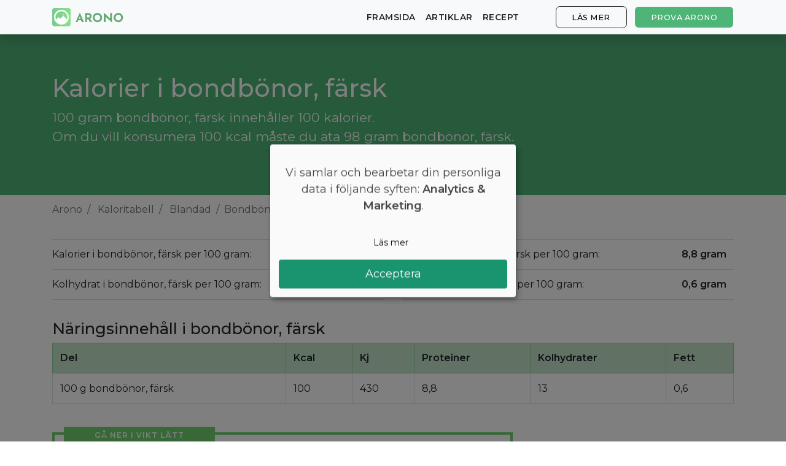

--- FILE ---
content_type: text/html; charset=utf-8
request_url: https://arono.se/kaloritabell/kalorier-i-bondbonor-farsk
body_size: 6496
content:
<!DOCTYPE html>
<html lang='sv'>
<head>
<meta charset='utf-8'>
<meta content='IE=Edge,chrome=1' http-equiv='X-UA-Compatible'>
<meta content='width=device-width, initial-scale=1, shrink-to-fit=no' name='viewport'>
<meta content='74016867-a610-4659-9205-460f36749908' name='fo-verify'>
<meta content='aj5o71wktm17iwnqcsp8twceymhktv' name='facebook-domain-verification'>
<title>Kalorier i Bondbönor, färsk: Näringsfakta (2022) - Arono.se</title>
<meta name="description" content="Hur många kalorier finns i bondbönor, färsk? Få svaret i Aronos kaloritabell och databas med näringsinnehåll och fakta ✅ Uppdaterad 2022.">
<link rel="canonical" href="https://arono.se/kaloritabell/kalorier-i-bondbonor-farsk">
<meta property="og:title" content="Kalorier i Bondbönor, färsk: Näringsfakta (2022) - Arono.se">
<meta property="og:description" content="Hur många kalorier finns i bondbönor, färsk? Få svaret i Aronos kaloritabell och databas med näringsinnehåll och fakta ✅ Uppdaterad 2022.">
<meta name="csrf-param" content="authenticity_token"/>
<meta name="csrf-token" content="bHmdpO6VzjcrEs+cTQ0BOmiLKit0GoWNcCcyD1psXsg69QOwi51U9EHAoeUFyU42ZyWryf3bny0ti35dC3d7UQ=="/>
<link href='https://cdn.kiprotect.com/klaro/latest/klaro.min.css' rel='stylesheet'>
<script defer='defer' src='https://cdn.kiprotect.com/klaro/latest/klaro.js' type='text/javascript'></script>
<script>var klaroConfig={version:1,elementID:'klaro',styling:{theme:['light','bottom','wide'],},noAutoLoad:false,htmlTexts:true,embedded:false,groupByPurpose:true,storageMethod:'cookie',cookieName:'klaro',cookieExpiresAfterDays:365,cookieDomain:'.arono.se',default:false,mustConsent:false,acceptAll:true,hideDeclineAll:true,hideLearnMore:false,noticeAsModal:true,lang:'sv',translations:{no:{ok:'Aksepterer',purposeItem:{service:'tjeneste',services:'tjenester',},consentModal:{title:'<u></u>',description:'Her kan du se og tilpasse informasjonen vi samler inn om deg.',},googleAnalytics:{description:'Innhenting av besøksstatistikk',title:'Google Analytics',},googleAds:{description:'Google-annonser',title:'Google Ads',},metaAds:{description:'Meta-annonser brukes til å retargete brukere med relevante annonser',title:'Meta Ads',},purposes:{analytics:'Analyse',advertising:'Reklame',},},en:{consentModal:{title:'<u></u>',description:'Here you can see and customize the information that we collect about you.',},googleAnalytics:{description:'Collecting of visitor statistics',title:'Google Analytics',},googleAds:{description:'Google ads',title:'Google Ads',},metaAds:{description:'Meta ads is used for retargeting users with relevant ads',title:'Meta Ads',},purposes:{analytics:'Analytics',advertising:'Advertising',},},da:{ok:'Accepter',purposeItem:{service:'tjeneste',services:'tjenester',},consentModal:{title:'<u></u>',description:'Her kan du se og tilpasse de oplysninger, vi indsamler om dig.',},googleAnalytics:{description:'Indsamling af besøgsstatistik',title:'Google Analytics',},googleAds:{description:'Google ads',title:'Google Ads',},metaAds:{description:'Metaannoncer bruges til retargeting af brugere med relevante annoncer',title:'Meta Ads',},purposes:{analytics:'Statistik',advertising:'Markedsføring',},},sv:{ok:'Acceptera',purposeItem:{service:'tjänst',services:'tjänster',},consentModal:{title:'<u></u>',description:'Här kan du se och anpassa informationen som vi samlar in om dig.',},googleAnalytics:{description:'Insamling av besöksstatistik',title:'Google Analytics',},googleAds:{description:'Google ads',title:'Google Ads',},metaAds:{description:'Metaannonser används för att rikta in sig på användare med relevanta annonser',title:'Meta Ads',},purposes:{analytics:'Analytics',advertising:'Reklam',},}},services:[{name:'Google Analytics',title:'Google Analytics',purposes:['analytics'],cookies:['_ga'],required:false,},{name:'Google Ads',title:'Google Ads',purposes:['marketing'],required:false,},{name:'Meta Ads',title:'Meta Ads',purposes:['marketing'],required:false,},],};</script>
<style>.klaro .cookie-modal p{text-align:center!important;margin-top:30px!important;margin-bottom:30px!important;font-size:18px}.klaro .cookie-modal-notice .cn-ok{flex-flow:column!important}.klaro .cn-buttons{display:block;width:100%}.klaro .cookie-modal .cm-btn.cm-btn-info{width:100%;margin-bottom:10px;background-color:#fafafa!important;border:1px solid #fafafa;color:#000}.klaro .cookie-modal .cm-btn.cm-btn-success{display:block;width:100%;font-size:18px;padding-top:10px;padding-bottom:10px}</style>

<link href='/apple-touch-icon-57x57.png' rel='apple-touch-icon-precomposed' sizes='57x57'>
<link href='/xapple-touch-icon-114x114.png.pagespeed.ic.s54TV4Srma.webp' rel='apple-touch-icon-precomposed' sizes='114x114'>
<link href='/xapple-touch-icon-72x72.png.pagespeed.ic.2hlnMQttCT.webp' rel='apple-touch-icon-precomposed' sizes='72x72'>
<link href='/xapple-touch-icon-144x144.png.pagespeed.ic.THgNY2LRgH.webp' rel='apple-touch-icon-precomposed' sizes='144x144'>
<link href='/apple-touch-icon-60x60.png' rel='apple-touch-icon-precomposed' sizes='60x60'>
<link href='/xapple-touch-icon-120x120.png.pagespeed.ic.VNPA4G3AYg.webp' rel='apple-touch-icon-precomposed' sizes='120x120'>
<link href='/xapple-touch-icon-76x76.png.pagespeed.ic.h4RcE7Ovet.webp' rel='apple-touch-icon-precomposed' sizes='76x76'>
<link href='/xapple-touch-icon-152x152.png.pagespeed.ic.HMqRWOdKQQ.webp' rel='apple-touch-icon-precomposed' sizes='152x152'>
<link href='/xfavicon-196x196.png.pagespeed.ic.6SSJMU4mrF.webp' rel='icon' sizes='196x196' type='image/png'>
<link href='/xfavicon-96x96.png.pagespeed.ic.gEK7rqaJms.webp' rel='icon' sizes='96x96' type='image/png'>
<link href='/xfavicon-32x32.png.pagespeed.ic._7FMZwk7uL.webp' rel='icon' sizes='32x32' type='image/png'>
<link href='/xfavicon-16x16.png.pagespeed.ic.hqTc7p1Dlh.webp' rel='icon' sizes='16x16' type='image/png'>
<link href='/xfavicon-128.png.pagespeed.ic.7gPq5lHC5a.webp' rel='icon' sizes='128x128' type='image/png'>
<meta content=' ' name='application-name'>
<meta content='#FFFFFF' name='msapplication-TileColor'>
<meta content='mstile-144x144.png' name='msapplication-TileImage'>
<meta content='mstile-70x70.png' name='msapplication-square70x70logo'>
<meta content='mstile-150x150.png' name='msapplication-square150x150logo'>
<meta content='mstile-310x150.png' name='msapplication-wide310x150logo'>
<meta content='mstile-310x310.png' name='msapplication-square310x310logo'>

<link crossorigin href='https://fonts.gstatic.com' rel='preconnect'>
<link as='style' href='https://fonts.googleapis.com/css2?family=Montserrat:wght@400;500;600&amp;display=swap' rel='preload'>
<link href='https://fonts.googleapis.com/css2?family=Montserrat:wght@400;500;600&amp;display=swap' media='print' onload='this.media=&#39;all&#39;' rel='stylesheet'>
<!-- / :javascript -->
<!-- /   window.nitroAds=window.nitroAds||{createAd:function(){window.nitroAds.queue.push(["createAd",arguments])},addUserToken:function(){window.nitroAds.queue.push(["addUserToken",arguments])},queue:[]}; -->
<!-- / %script{:async => "", :src => "https://s.nitropay.com/ads-967.js"} -->
<script>(function(w,d,s,l,i){w[l]=w[l]||[];w[l].push({'gtm.start':new Date().getTime(),event:'gtm.js'});var f=d.getElementsByTagName(s)[0],j=d.createElement(s),dl=l!='dataLayer'?'&l='+l:'';j.async=true;j.src='https://www.googletagmanager.com/gtm.js?id='+i+dl;f.parentNode.insertBefore(j,f);})(window,document,'script','dataLayer','GTM-PWJJVM9');</script>
<script>window.downloadPath='/hamta';</script>
<link rel="stylesheet" media="all" href="/assets/A.application-a25e7b820455bc7b75e7cce1b7fd037ceacf238d1f6f6c02298f029da0805015.css.pagespeed.cf.L8a6BW5Glb.css"/>
<script src="/assets/application-3370c9ab32dc5620032188d2f50ec108842ab2b2fa69143282511ca99aca7c91.js.pagespeed.jm.KuDwhzCR92.js" data-turbolinks-track="reload"></script>
<!-- Le HTML5 shim, for IE6-8 support of HTML elements -->
<!--[if lt IE 9]>
<script src="//cdnjs.cloudflare.com/ajax/libs/html5shiv/3.7.2/html5shiv.min.js"></script>
<![endif]-->
<style>@media (min-width:769px){section#cover.image-bg{background:url(https://arono.dk/img/cover-background-image.jpg)}section#cover.image-bg.recipes{background:url(https://arono.dk/img/cover-background-image-recipes.jpg)}section#cover.image-bg.articles{background:url(https://arono.dk/img/cover-background-image-articles.jpg)}}@media (max-width:768px){section#cover.image-bg{background:url(https://arono.dk/img/cover-background-image-mobile.jpg)}section#cover.image-bg.recipes{background:url(https://arono.dk/img/cover-background-image-recipes-mobile.jpg)}section#cover.image-bg.articles{background:url(https://arono.dk/img/cover-background-image-articles-mobile.jpg)}}</style>
</head>
<body>
<wrapper class='d-flex flex-column'>
<header>
<nav class='navbar navbar-expand-md fixed-top bg-light navbar-light shadow'>
<div class='container'>
<a class='navbar-brand' href='/'>
<img class="d-none d-md-block align-top rounded mr-2" src="[data-uri]"/>
<img src="[data-uri]"/>
</a>
<a class="btn btn-success hover-effect d-block d-sm-none" href="/hamta">Prova Arono</a>
<button aria-controls='navbarCollapse' aria-expanded='false' aria-label='Toggle navigation' class='navbar-toggler' data-target='#navbarCollapse' data-toggle='collapse' type='button'>
<span class='navbar-toggler-icon'></span>
</button>
<div class='collapse navbar-collapse' id='navbarCollapse'>
<ul class='navbar-nav mr-auto'></ul>
<ul class='navbar-nav'>
<li class='nav-item'>
<a class="nav-link" href="/">framsida</a>
</li>
<li class='nav-item'>
<a class="nav-link" href="/artiklar">Artiklar</a>
</li>
<li class='nav-item'>
<a class="nav-link" href="/recept">Recept</a>
</li>
<li class='nav-item'>
<a class="btn btn-outline-secondary hover-effect" href="/#diet-plan">Läs mer</a>
</li>
<li class='nav-item d-none d-sm-block'>
<a class="btn btn-success hover-effect" href="/hamta">Prova Arono</a>
</li>
</ul>
</div>
</div>
</nav>

</header>
<main class='flex-fill' role='main'>
<div class='foods-show'>
<section id='foods-header'>
<div class='image-container'>
<div class='text-overlay'>
<div class='container'>
<div class='row'>
<div class='col-md-12'>
<h1>Kalorier i bondbönor, färsk</h1>
<p>
100 gram bondbönor, färsk innehåller 100 kalorier.
<br>
Om du vill konsumera 100 kcal måste du äta 98 gram bondbönor, färsk.
</p>
</div>
</div>
</div>
</div>
</div>
</section>
</div>

<div class='container'>

<div class='row'>
<div class='col'>
<nav aria-label='breadcrumb'>
<ol class='breadcrumb'>
<li class='breadcrumb-item'>
<a href='/'>Arono</a>
</li>
<li class='breadcrumb-item'>
<a href='/kaloritabell'>Kaloritabell</a>
</li>
<li class='breadcrumb-item'>
<a href='https://arono.se/kaloritabell/blandad'>Blandad</a>
</li>
<li aria-current='page' class='breadcrumb-item active'>Bondbönor, färsk</li>
</ol>
</nav>
<div id='ezoic-pub-ad-placeholder-103'></div>
</div>
</div>
<div class='foods-show mt-2'>
<div class='row'>
<div class='col'>
<table class='table top-table'>
<tbody>
<tr>
<td>Kalorier i bondbönor, färsk per 100 gram:</td>
<th>100 kcal</th>
</tr>
<tr>
<td>Kolhydrat i bondbönor, färsk per 100 gram:</td>
<th>13 gram</th>
</tr>
</tbody>
</table>
</div>
<div class='col'>
<table class='table top-table'>
<tbody>
<tr>
<td>Protein i bondbönor, färsk per 100 gram:</td>
<th>8,8 gram</th>
</tr>
<tr>
<td>Fett i bondbönor, färsk per 100 gram:</td>
<th>0,6 gram</th>
</tr>
</tbody>
</table>
</div>
</div>
<h2 class='mt-3'>Näringsinnehåll i bondbönor, färsk</h2>
<div class='table-responsive'>
<table class='table table-bordered'>
<thead>
<tr class='table-success'>
<th>Del</th>
<th>Kcal</th>
<th>Kj</th>
<th>Proteiner</th>
<th>Kolhydrater</th>
<th>Fett</th>
</tr>
</thead>
<tbody>
<tr>
<td>100 g bondbönor, färsk</td>
<td>100</td>
<td>430</td>
<td>8,8</td>
<td>13</td>
<td>0,6</td>
</tr>
</tbody>
</table>
</div>
<div class='cta-widget'>
<div class='label'>Gå ner i vikt lätt</div>
<div class='text-content'>
<span class='heading'>Gratis skräddarsydd kostplan</span>
<p class='body'>Vill du gå ner några kilo? Med Arono får du den mest effektiva guiden till viktminskning. En dietplan är skräddarsydd för dig och 1000+ hälsosamma recept säkerställer att du håller dig inom ditt kalorimål varje dag.</p>
<div class='app-stores'>
<a class='btn btn-success btn-lg hover-effect pulse' href='/hamta'>
PROVA <u>GRATIS</u>
</a>
</div>
</div>
<div class='phone-mockup' style='background-image:url(/xmockup-screenshot-sv.png.pagespeed.ic.jx8exfoavA.webp)'></div>
</div>

<h2 class='mt-4'>Förbränning av bondbönor, färsk</h2>
<p>Hur lång tid tar det att bränna 102 kcal som finns i 100 gram bondbönor, färsk?</p>
<div class='exercise-metrics'>
<div class='row'>
<div class='col-md-3'>
<div class='exercise-box'>
<div class='img'><img src="/icons/swimming.svg"/></div>
<div class='text'>
<span class='title'>Simning</span>
<span class='time'>8,3 min</span>
</div>
</div>
</div>
<div class='col-md-3'>
<div class='exercise-box'>
<div class='img'><img src="/icons/running.svg"/></div>
<div class='text'>
<span class='title'>Lopp</span>
<span class='time'>7,6 min</span>
</div>
</div>
</div>
</div>
<div class='row'>
<div class='col-md-3'>
<div class='exercise-box'>
<div class='img'><img src="/icons/bicycle.svg"/></div>
<div class='text'>
<span class='title'>Cykling</span>
<span class='time'>10 min</span>
</div>
</div>
</div>
<div class='col-md-3'>
<div class='exercise-box'>
<div class='img'><img src="/icons/walking.svg"/></div>
<div class='text'>
<span class='title'>Gå</span>
<span class='time'>25 min</span>
</div>
</div>
</div>
</div>
<p class='mt-2 based-on-note'>* Baserat på en genomsnittlig person på 70 kg.</p>
</div>
</div>
<script type='application/ld+json'>
{
  "@context": "https://schema.org",
  "@type": "BreadcrumbList",
  "itemListElement": [{
    "@type": "ListItem",
    "position": 1,
    "name": "Arono",
    "item": "https://arono.se/"
  },{
    "@type": "ListItem",
    "position": 2,
    "name": "Kaloritabell",
    "item": "https://arono.se/kaloritabell"
  },{
    "@type": "ListItem",
    "position": 3,
    "name": "Blandad",
    "item": "https://arono.se/kaloritabell/blandad"
  },{
    "@type": "ListItem",
    "position": 4,
    "name": "Bondbönor, färsk",
    "item": "https://arono.se/kaloritabell/kalorier-i-bondbonor-farsk"
  }]
}

</script>

<div id='ezoic-pub-ad-placeholder-118'></div>
</div>

<button class='btn btn-light btn-circle' id='to-top'>
˄
</button>
</main>
<footer class='footer mt-auto'>
<div class='container'>
<div class='row'>
<div class='col-md-3'>
<h6>Arono</h6>
<ul class='list list-unstyled'>
<li><a href="/om-arono">Om Arono</a></li>
<li><a href="/anvandarvillkor">Villkor</a></li>
<li><a href="/integritetspolicy">Integritetspolicy</a></li>
</ul>
</div>
<div class='col-md-3'>
<h6>Vägledning</h6>
<ul class='list list-unstyled'>
<li><a href="https://arono.zendesk.com/hc/da">Kundservice</a></li>
<li><a href="/kaloritabell">Kaloritabell</a></li>
<li><a href="/artiklar">Artiklar</a></li>
</ul>
</div>
<div class='col-md-3'>
<h6>Prova Arono</h6>
<ul class='list list-unstyled'>
<li><a href="https://apps.apple.com/se/app/arono/id1248259312">App Store</a></li>
<li><a href="https://play.google.com/store/apps/details?id=com.arono.app">Play Butik</a></li>
<li><a href="https://start.arono.se/">Börja online</a></li>
</ul>
</div>
<div class='col-md-3'>
<h6>CRUD ApS</h6>
<ul class='list list-unstyled'>
<li>CVR 38611933</li>
<li><a href="mailto:support@arono.dk">support@arono.dk</a></li>
</ul>
</div>
</div>
<div class='row mt-4 mb-2'>
<div class='col-12'>
<span class='text-muted'>© Arono, 2025</span>
</div>
</div>
</div>

</footer>
<button class='toggle-pop-btn'>
Få en personlig dietplan - prova gratis!
</button>
<div class='dekstop-pop-wrap' id='desktop-pop'>
<button class='desk-close-btn'>
<img src="/close.svg"/>
</button>
<form action=''>
<div></div>
<div class='pop-con'>
<h3>
Få en 14-dagars personlig dietplan gratis.
</h3>
<p>
Vill du uppnå varaktig viktminskning? Klicka nedan och få en kostplan.
</p>
<a target="_blank" class="main-cta" href="/hamta">Få din gratis dietplan</a>
</div>
</form>
</div>
<div class='mobile-pop-wrap' id='mobile-pop'>
<div class='top-bar'>
<button class='mob-close-btn'>
<img src="[data-uri]"/>
</button>
</div>
<form action=''>
<div class='pop-con'>
<p>
Testa vår nya app
</p>
<h3>
Få en 14-dagars personlig dietplan gratis!
</h3>
<a target="_blank" class="main-cta" href="/hamta">Få din gratis dietplan</a>
</div>
</form>
</div>

</wrapper>
</body>
</html>


--- FILE ---
content_type: image/svg+xml
request_url: https://arono.se/close.svg
body_size: 309
content:
<svg xmlns="http://www.w3.org/2000/svg" width="15" height="14" viewBox="0 0 15 14">
    <defs>
        <filter id="a" width="117.5%" height="136.7%" x="-8.7%" y="-11.7%" filterUnits="objectBoundingBox">
            <feOffset dy="20" in="SourceAlpha" result="shadowOffsetOuter1"/>
            <feGaussianBlur in="shadowOffsetOuter1" result="shadowBlurOuter1" stdDeviation="15"/>
            <feColorMatrix in="shadowBlurOuter1" result="shadowMatrixOuter1" values="0 0 0 0 0 0 0 0 0 0 0 0 0 0 0 0 0 0 0.2 0"/>
            <feMerge>
                <feMergeNode in="shadowMatrixOuter1"/>
                <feMergeNode in="SourceGraphic"/>
            </feMerge>
        </filter>
    </defs>
    <path fill="#547495" fill-rule="evenodd" d="M9.621 7l4.243-4.243A1.5 1.5 0 1 0 11.743.636L7.5 4.879 3.257.636a1.5 1.5 0 1 0-2.121 2.121L5.379 7l-4.243 4.243a1.5 1.5 0 1 0 2.121 2.121L7.5 9.121l4.243 4.243a1.5 1.5 0 1 0 2.121-2.121L9.621 7z" filter="url(#a)"/>
</svg>

--- FILE ---
content_type: image/svg+xml
request_url: https://arono.se/icons/running.svg
body_size: 2254
content:
<svg width="512" height="512" viewBox="0 0 512 512" fill="none" xmlns="http://www.w3.org/2000/svg">
<g clip-path="url(#clip0)">
<path d="M428.648 191.034C444.804 191.034 457.948 177.894 457.948 161.738C457.948 145.581 444.804 132.437 428.648 132.437H385.589C386.277 118.214 381.324 104.566 372.39 94.1481C373.707 93.5426 375.011 92.8981 376.281 92.1637C386.921 86.0192 394.535 76.1013 397.714 64.2341L399.41 57.9099C402.589 46.0428 400.956 33.6444 394.812 23.0038C388.667 12.3632 378.75 4.74997 366.882 1.5703H366.878C342.386 -4.98827 317.109 9.59761 310.543 34.1014L308.847 40.4217C305.668 52.2889 307.301 64.6873 313.445 75.3278C313.883 76.0856 314.344 76.8239 314.82 77.5505C310.699 78.8356 306.691 80.613 302.883 82.8981C297.808 85.9372 293.355 89.7067 289.601 94.0387L255.559 116.335C245.586 122.867 241.918 135.488 246.84 146.343L262.785 181.538L254.039 219.054C254.035 219.069 254.039 219.077 254.035 219.093C253.871 219.812 253.777 220.558 253.777 221.327V309.327C253.777 311.671 254.59 313.823 255.937 315.526V353.893H195.41C193.715 352.573 191.586 351.78 189.27 351.78H163.5C145.914 351.78 131.606 366.088 131.606 383.674V445.842C131.606 451.362 136.082 455.842 141.606 455.842H150.141C173.739 455.842 193.5 439.112 198.203 416.893H289.437C310.496 416.893 328.383 403.12 334.593 384.108L336.773 387.182V447.401C335.039 449.198 333.968 451.639 333.968 454.334V480.104C333.968 497.69 348.277 511.998 365.863 511.998H428.031C433.55 511.998 438.031 507.522 438.031 501.998V493.463C438.031 471.494 423.535 452.85 403.605 446.584V365.46C403.605 355.249 401.999 345.151 398.828 335.448L386.472 297.655L368.519 221.155L374.523 191.034H428.648ZM328.168 45.5975L329.859 39.2772C332.968 27.6718 343.504 20.0038 354.98 20.0038C357.203 20.0038 359.461 20.289 361.703 20.8905C368.414 22.6913 374.019 26.9921 377.492 33.0077C380.964 39.0194 381.886 46.0272 380.089 52.7342L378.394 59.0584C376.597 65.7654 372.296 71.3747 366.281 74.8435C360.543 78.1599 353.906 79.1442 347.484 77.6677C346.711 77.4216 345.929 77.195 345.136 76.9841C345.031 76.9528 344.922 76.9333 344.816 76.906C338.879 74.8708 333.933 70.8161 330.765 65.3279C327.293 59.3162 326.371 52.3084 328.168 45.5975V45.5975ZM339.148 96.1051C339.882 96.3395 340.625 96.5582 341.375 96.7614C341.535 96.8043 341.699 96.8317 341.859 96.8746C358.332 102.312 368.414 119.351 364.98 136.589L364.211 140.511C363.632 143.445 364.398 146.484 366.3 148.792C368.199 151.101 371.031 152.437 374.023 152.437H428.652C433.777 152.437 437.949 156.609 437.949 161.738C437.949 166.863 433.777 171.035 428.652 171.035H366.503C366.375 171.035 366.242 171.035 366.113 171.035H354.492C341.843 171.035 330.539 162.558 327 150.417C325.453 145.117 319.898 142.062 314.601 143.617C309.297 145.164 306.254 150.714 307.801 156.015C313.777 176.519 332.797 190.874 354.129 191.034L350.086 211.327H276.375L297.226 121.914C298.426 116.769 300.719 112.086 303.918 108.097C304.012 107.988 304.105 107.875 304.195 107.761C306.683 104.738 309.699 102.129 313.164 100.05C321.051 95.3239 330.246 93.9411 339.148 96.1051V96.1051ZM379.816 341.663C382.332 349.354 383.605 357.362 383.605 365.456V444.33H356.773V383.999C356.773 381.928 356.129 379.909 354.933 378.217L336.937 352.815V317.69L370.035 311.737L379.816 341.663ZM273.773 299.327V231.327H329.511L318.433 299.327H273.773ZM350.363 231.327L364.691 292.378L339.082 296.983L349.773 231.327H350.363ZM265.055 138.089C264.23 136.273 264.844 134.16 266.512 133.066L275.453 127.21L270.246 149.546L265.055 138.089ZM151.606 435.803V383.674C151.606 377.112 156.942 371.776 163.5 371.776H179.27V406.709C179.27 422.28 166.989 435.037 151.606 435.803ZM289.437 396.893H199.27V373.893H265.937C271.461 373.893 275.937 369.417 275.937 363.893V319.327H316.937V369.393C316.937 384.557 304.601 396.893 289.437 396.893V396.893ZM417.995 491.998H365.863C359.304 491.998 353.968 486.662 353.968 480.104V464.33H388.898C404.468 464.33 417.226 476.615 417.995 491.998V491.998Z" fill="white"/>
<path d="M297.004 491.998H174.645C169.125 491.998 164.645 496.479 164.645 501.998C164.645 507.522 169.125 511.998 174.645 511.998H297.004C302.524 511.998 307.004 507.522 307.004 501.998C307.004 496.479 302.528 491.998 297.004 491.998Z" fill="white"/>
<path d="M140.063 491.998C137.434 491.998 134.852 493.068 132.993 494.928C131.133 496.787 130.063 499.369 130.063 501.998C130.063 504.627 131.133 507.209 132.993 509.068C134.852 510.928 137.434 511.998 140.063 511.998C142.692 511.998 145.274 510.928 147.133 509.068C148.993 507.209 150.063 504.627 150.063 501.998C150.063 499.369 148.993 496.787 147.133 494.928C145.27 493.068 142.692 491.998 140.063 491.998Z" fill="white"/>
<path d="M100.672 231.327C103.301 231.327 105.872 230.257 107.743 228.398C109.602 226.538 110.672 223.956 110.672 221.327C110.672 218.698 109.602 216.116 107.743 214.257C105.883 212.398 103.301 211.327 100.672 211.327C98.0436 211.327 95.4615 212.398 93.6022 214.257C91.7311 216.116 90.6725 218.698 90.6725 221.327C90.6725 223.956 91.7311 226.538 93.6022 228.398C95.4615 230.257 98.0436 231.327 100.672 231.327Z" fill="white"/>
<path d="M199.27 277.327C199.27 271.804 194.794 267.327 189.27 267.327H64.0007C58.4812 267.327 54.0007 271.804 54.0007 277.327C54.0007 282.851 58.4812 287.327 64.0007 287.327H189.27C194.794 287.327 199.27 282.851 199.27 277.327Z" fill="white"/>
<path d="M140.668 231.327H208.004C213.524 231.327 218.004 226.847 218.004 221.327C218.004 215.804 213.524 211.327 208.004 211.327H140.668C135.149 211.327 130.668 215.804 130.668 221.327C130.668 226.847 135.149 231.327 140.668 231.327Z" fill="white"/>
</g>
<defs>
<clipPath id="clip0">
<rect width="512" height="512" fill="white"/>
</clipPath>
</defs>
</svg>


--- FILE ---
content_type: text/plain
request_url: https://www.google-analytics.com/j/collect?v=1&_v=j102&a=1438866115&t=pageview&_s=1&dl=https%3A%2F%2Farono.se%2Fkaloritabell%2Fkalorier-i-bondbonor-farsk&ul=en-us%40posix&dt=Kalorier%20i%20Bondb%C3%B6nor%2C%20f%C3%A4rsk%3A%20N%C3%A4ringsfakta%20(2022)%20-%20Arono.se&sr=1280x720&vp=1280x720&_u=YGBACEABBAAAACAAI~&jid=2087086778&gjid=2127211182&cid=1223883906.1766546889&tid=UA-104447917-6&_gid=2096401653.1766546889&_r=1&_slc=1&gtm=45He5ca1h1n81PWJJVM9v845135802za200zd845135802&gcd=13l3l3l3l1l1&dma=0&tag_exp=103116026~103200004~104527906~104528501~104684208~104684211~105391253~115583767~115938465~115938468~115985660~116184927~116184929~116251938~116251940&z=1634850305
body_size: -448
content:
2,cG-W85E1LGQJT